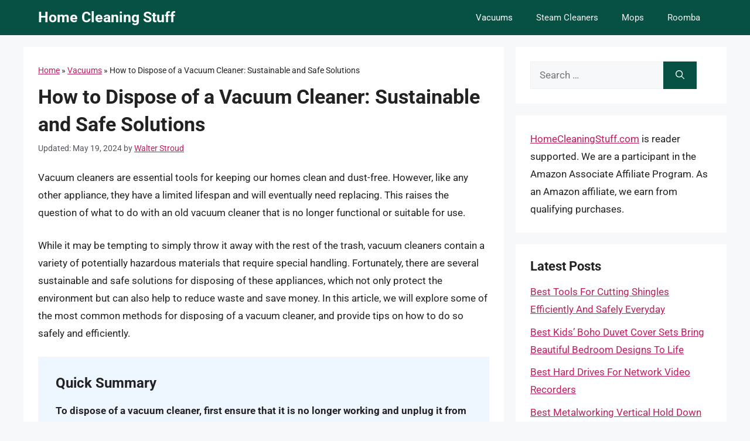

--- FILE ---
content_type: text/html; charset=UTF-8
request_url: https://homecleaningstuff.com/how-to-dispose-of-a-vacuum-cleaner/
body_size: 9493
content:
<!DOCTYPE html><html lang="en-US" prefix="og: https://ogp.me/ns#"><head><meta charset="UTF-8"><meta name="viewport" content="width=device-width, initial-scale=1"><title>How to Dispose of a Vacuum Cleaner: Sustainable and Safe Solutions - Home Cleaning Stuff</title><meta name="description" content="To dispose of a vacuum cleaner, first ensure that it is no longer working and unplug it from any electrical outlets. Check with your local waste management facilities for specific instructions on how to dispose of the vacuum cleaner safely, such as whether it needs to be taken to a designated recycling center or put in the trash. Consider donating the vacuum cleaner if it is still in good condition."/><meta name="robots" content="index, follow, max-snippet:-1, max-video-preview:-1, max-image-preview:large"/><link rel="canonical" href="https://homecleaningstuff.com/how-to-dispose-of-a-vacuum-cleaner/" /><meta property="og:locale" content="en_US" /><meta property="og:type" content="article" /><meta property="og:title" content="How to Dispose of a Vacuum Cleaner: Sustainable and Safe Solutions - Home Cleaning Stuff" /><meta property="og:description" content="To dispose of a vacuum cleaner, first ensure that it is no longer working and unplug it from any electrical outlets. Check with your local waste management facilities for specific instructions on how to dispose of the vacuum cleaner safely, such as whether it needs to be taken to a designated recycling center or put in the trash. Consider donating the vacuum cleaner if it is still in good condition." /><meta property="og:url" content="https://homecleaningstuff.com/how-to-dispose-of-a-vacuum-cleaner/" /><meta property="og:site_name" content="Home Cleaning Stuff" /><meta property="article:section" content="Vacuums" /><meta property="og:updated_time" content="2024-05-19T23:32:39+06:00" /><meta property="article:published_time" content="2024-04-22T04:31:09+06:00" /><meta property="article:modified_time" content="2024-05-19T23:32:39+06:00" /><meta name="twitter:card" content="summary_large_image" /><meta name="twitter:title" content="How to Dispose of a Vacuum Cleaner: Sustainable and Safe Solutions - Home Cleaning Stuff" /><meta name="twitter:description" content="To dispose of a vacuum cleaner, first ensure that it is no longer working and unplug it from any electrical outlets. Check with your local waste management facilities for specific instructions on how to dispose of the vacuum cleaner safely, such as whether it needs to be taken to a designated recycling center or put in the trash. Consider donating the vacuum cleaner if it is still in good condition." /><meta name="twitter:label1" content="Written by" /><meta name="twitter:data1" content="Walter Stroud" /><meta name="twitter:label2" content="Time to read" /><meta name="twitter:data2" content="7 minutes" /> <script type="application/ld+json" class="rank-math-schema">{"@context":"https://schema.org","@graph":[{"@type":["Person","Organization"],"@id":"https://homecleaningstuff.com/#person","name":"walter"},{"@type":"WebSite","@id":"https://homecleaningstuff.com/#website","url":"https://homecleaningstuff.com","name":"Home Cleaning Stuff","publisher":{"@id":"https://homecleaningstuff.com/#person"},"inLanguage":"en-US"},{"@type":"BreadcrumbList","@id":"https://homecleaningstuff.com/how-to-dispose-of-a-vacuum-cleaner/#breadcrumb","itemListElement":[{"@type":"ListItem","position":"1","item":{"@id":"https://homecleaningstuff.com","name":"Home"}},{"@type":"ListItem","position":"2","item":{"@id":"https://homecleaningstuff.com/vacuums/","name":"Vacuums"}},{"@type":"ListItem","position":"3","item":{"@id":"https://homecleaningstuff.com/how-to-dispose-of-a-vacuum-cleaner/","name":"How to Dispose of a Vacuum Cleaner: Sustainable and Safe Solutions"}}]},{"@type":"WebPage","@id":"https://homecleaningstuff.com/how-to-dispose-of-a-vacuum-cleaner/#webpage","url":"https://homecleaningstuff.com/how-to-dispose-of-a-vacuum-cleaner/","name":"How to Dispose of a Vacuum Cleaner: Sustainable and Safe Solutions - Home Cleaning Stuff","datePublished":"2024-04-22T04:31:09+06:00","dateModified":"2024-05-19T23:32:39+06:00","isPartOf":{"@id":"https://homecleaningstuff.com/#website"},"inLanguage":"en-US","breadcrumb":{"@id":"https://homecleaningstuff.com/how-to-dispose-of-a-vacuum-cleaner/#breadcrumb"}},{"@type":"Person","@id":"https://homecleaningstuff.com/author/walter/","name":"Walter Stroud","url":"https://homecleaningstuff.com/author/walter/","image":{"@type":"ImageObject","@id":"https://secure.gravatar.com/avatar/c15efc1913ca1af07a3e941e459167f9d4f655cbf24c5ea1e8f92ccbe227562a?s=96&amp;d=mm&amp;r=g","url":"https://secure.gravatar.com/avatar/c15efc1913ca1af07a3e941e459167f9d4f655cbf24c5ea1e8f92ccbe227562a?s=96&amp;d=mm&amp;r=g","caption":"Walter Stroud","inLanguage":"en-US"},"sameAs":["https://homecleaningstuff.com"]},{"@type":"Article","headline":"How to Dispose of a Vacuum Cleaner: Sustainable and Safe Solutions - Home Cleaning Stuff","datePublished":"2024-04-22T04:31:09+06:00","dateModified":"2024-05-19T23:32:39+06:00","articleSection":"Vacuums","author":{"@id":"https://homecleaningstuff.com/author/walter/","name":"Walter Stroud"},"publisher":{"@id":"https://homecleaningstuff.com/#person"},"description":"To dispose of a vacuum cleaner, first ensure that it is no longer working and unplug it from any electrical outlets. Check with your local waste management facilities for specific instructions on how to dispose of the vacuum cleaner safely, such as whether it needs to be taken to a designated recycling center or put in the trash. Consider donating the vacuum cleaner if it is still in good condition.","name":"How to Dispose of a Vacuum Cleaner: Sustainable and Safe Solutions - Home Cleaning Stuff","@id":"https://homecleaningstuff.com/how-to-dispose-of-a-vacuum-cleaner/#richSnippet","isPartOf":{"@id":"https://homecleaningstuff.com/how-to-dispose-of-a-vacuum-cleaner/#webpage"},"inLanguage":"en-US","mainEntityOfPage":{"@id":"https://homecleaningstuff.com/how-to-dispose-of-a-vacuum-cleaner/#webpage"}}]}</script> <link href='https://fonts.gstatic.com' crossorigin rel='preconnect' /><link href='https://fonts.googleapis.com' crossorigin rel='preconnect' /><link rel="alternate" type="application/rss+xml" title="Home Cleaning Stuff &raquo; Feed" href="https://homecleaningstuff.com/feed/" /><link rel="alternate" type="application/rss+xml" title="Home Cleaning Stuff &raquo; Comments Feed" href="https://homecleaningstuff.com/comments/feed/" /><link rel="alternate" type="application/rss+xml" title="Home Cleaning Stuff &raquo; How to Dispose of a Vacuum Cleaner: Sustainable and Safe Solutions Comments Feed" href="https://homecleaningstuff.com/how-to-dispose-of-a-vacuum-cleaner/feed/" /><link rel="alternate" title="oEmbed (JSON)" type="application/json+oembed" href="https://homecleaningstuff.com/wp-json/oembed/1.0/embed?url=https%3A%2F%2Fhomecleaningstuff.com%2Fhow-to-dispose-of-a-vacuum-cleaner%2F" /><link rel="alternate" title="oEmbed (XML)" type="text/xml+oembed" href="https://homecleaningstuff.com/wp-json/oembed/1.0/embed?url=https%3A%2F%2Fhomecleaningstuff.com%2Fhow-to-dispose-of-a-vacuum-cleaner%2F&#038;format=xml" /><link data-optimized="2" rel="stylesheet" href="https://homecleaningstuff.com/wp-content/litespeed/css/090612dac0ffd32cb11993dec74946ce.css?ver=20db5" /><link rel="https://api.w.org/" href="https://homecleaningstuff.com/wp-json/" /><link rel="alternate" title="JSON" type="application/json" href="https://homecleaningstuff.com/wp-json/wp/v2/posts/42304" /><link rel="EditURI" type="application/rsd+xml" title="RSD" href="https://homecleaningstuff.com/xmlrpc.php?rsd" /><meta name="generator" content="WordPress 6.9" /><link rel='shortlink' href='https://homecleaningstuff.com/?p=42304' /><link rel="pingback" href="https://homecleaningstuff.com/xmlrpc.php"> <script src="https://kit.fontawesome.com/d995252fb9.js" crossorigin="anonymous" defer data-deferred="1"></script> <script src="https://www.googletagmanager.com/gtag/js?id=G-D05L0XPNHC" defer data-deferred="1"></script> <script src="[data-uri]" defer></script><link rel="icon" href="https://homecleaningstuff.com/wp-content/uploads/2024/03/cropped-favicon-32x32.png" sizes="32x32" /><link rel="icon" href="https://homecleaningstuff.com/wp-content/uploads/2024/03/cropped-favicon-192x192.png" sizes="192x192" /><link rel="apple-touch-icon" href="https://homecleaningstuff.com/wp-content/uploads/2024/03/cropped-favicon-180x180.png" /><meta name="msapplication-TileImage" content="https://homecleaningstuff.com/wp-content/uploads/2024/03/cropped-favicon-270x270.png" /></head><body class="wp-singular post-template-default single single-post postid-42304 single-format-standard wp-embed-responsive wp-theme-generatepress wp-child-theme-generatepress_child aawp-custom post-image-above-header post-image-aligned-center sticky-menu-fade right-sidebar nav-below-header separate-containers header-aligned-left dropdown-hover" itemtype="https://schema.org/Blog" itemscope>
<a class="screen-reader-text skip-link" href="#content" title="Skip to content">Skip to content</a><nav class="has-branding main-navigation nav-align-right sub-menu-right" id="site-navigation" aria-label="Primary"  itemtype="https://schema.org/SiteNavigationElement" itemscope><div class="inside-navigation grid-container"><div class="navigation-branding"><p class="main-title" itemprop="headline">
<a href="https://homecleaningstuff.com/" rel="home">
Home Cleaning Stuff
</a></p></div>				<button class="menu-toggle" aria-controls="primary-menu" aria-expanded="false">
<span class="gp-icon icon-menu-bars"><svg viewBox="0 0 512 512" aria-hidden="true" xmlns="http://www.w3.org/2000/svg" width="1em" height="1em"><path d="M0 96c0-13.255 10.745-24 24-24h464c13.255 0 24 10.745 24 24s-10.745 24-24 24H24c-13.255 0-24-10.745-24-24zm0 160c0-13.255 10.745-24 24-24h464c13.255 0 24 10.745 24 24s-10.745 24-24 24H24c-13.255 0-24-10.745-24-24zm0 160c0-13.255 10.745-24 24-24h464c13.255 0 24 10.745 24 24s-10.745 24-24 24H24c-13.255 0-24-10.745-24-24z" /></svg><svg viewBox="0 0 512 512" aria-hidden="true" xmlns="http://www.w3.org/2000/svg" width="1em" height="1em"><path d="M71.029 71.029c9.373-9.372 24.569-9.372 33.942 0L256 222.059l151.029-151.03c9.373-9.372 24.569-9.372 33.942 0 9.372 9.373 9.372 24.569 0 33.942L289.941 256l151.03 151.029c9.372 9.373 9.372 24.569 0 33.942-9.373 9.372-24.569 9.372-33.942 0L256 289.941l-151.029 151.03c-9.373 9.372-24.569 9.372-33.942 0-9.372-9.373-9.372-24.569 0-33.942L222.059 256 71.029 104.971c-9.372-9.373-9.372-24.569 0-33.942z" /></svg></span><span class="mobile-menu">Menu</span>				</button><div id="primary-menu" class="main-nav"><ul id="menu-main-menu" class=" menu sf-menu"><li id="menu-item-6170" class="menu-item menu-item-type-taxonomy menu-item-object-category current-post-ancestor current-menu-parent current-post-parent menu-item-6170"><a href="https://homecleaningstuff.com/vacuums/">Vacuums</a></li><li id="menu-item-6169" class="menu-item menu-item-type-taxonomy menu-item-object-category menu-item-6169"><a href="https://homecleaningstuff.com/steam-cleaners/">Steam Cleaners</a></li><li id="menu-item-6167" class="menu-item menu-item-type-taxonomy menu-item-object-category menu-item-6167"><a href="https://homecleaningstuff.com/mops/">Mops</a></li><li id="menu-item-6168" class="menu-item menu-item-type-taxonomy menu-item-object-category menu-item-6168"><a href="https://homecleaningstuff.com/roomba/">Roomba</a></li></ul></div></div></nav><div class="site grid-container container hfeed" id="page"><div class="site-content" id="content"><div class="content-area" id="primary"><main class="site-main" id="main"><article id="post-42304" class="post-42304 post type-post status-publish format-standard hentry category-vacuums" itemtype="https://schema.org/CreativeWork" itemscope><div class="inside-article"><nav aria-label="breadcrumbs" class="rank-math-breadcrumb"><p><a href="https://homecleaningstuff.com">Home</a><span class="separator"> &raquo; </span><a href="https://homecleaningstuff.com/vacuums/">Vacuums</a><span class="separator"> &raquo; </span><span class="last">How to Dispose of a Vacuum Cleaner: Sustainable and Safe Solutions</span></p></nav><header class="entry-header"><h1 class="entry-title" itemprop="headline">How to Dispose of a Vacuum Cleaner: Sustainable and Safe Solutions</h1><div class="entry-meta">
<span class="posted-on"><time class="entry-date updated-date" datetime="2024-05-19T23:32:39+06:00" itemprop="dateModified">Updated: May 19, 2024</time></span> <span class="byline">by <span class="author vcard" itemprop="author" itemtype="https://schema.org/Person" itemscope><a class="url fn n" href="https://homecleaningstuff.com/author/walter/" title="View all posts by Walter Stroud" rel="author" itemprop="url"><span class="author-name" itemprop="name">Walter Stroud</span></a></span></span></div></header><div class="entry-content" itemprop="text"><p>Vacuum cleaners are essential tools for keeping our homes clean and dust-free. However, like any other appliance, they have a limited lifespan and will eventually need replacing. This raises the question of what to do with an old vacuum cleaner that is no longer functional or suitable for use.</p><p>While it may be tempting to simply throw it away with the rest of the trash, vacuum cleaners contain a variety of potentially hazardous materials that require special handling. Fortunately, there are several sustainable and safe solutions for disposing of these appliances, which not only protect the environment but can also help to reduce waste and save money. In this article, we will explore some of the most common methods for disposing of a vacuum cleaner, and provide tips on how to do so safely and efficiently.</p><div class="key-takeaway"><strong>Quick Summary</strong><div class="takeaway-content">To dispose of a vacuum cleaner, first ensure that it is no longer working and unplug it from any electrical outlets. Check with your local waste management facilities for specific instructions on how to dispose of the vacuum cleaner safely, such as whether it needs to be taken to a designated recycling center or put in the trash. Consider donating the vacuum cleaner if it is still in good condition.</div></div><h2>Why you should dispose of your vacuum cleaner in an eco-friendly manner</h2><p>Subheading 1: Why you should dispose of your vacuum cleaner in an eco-friendly manner</p><p>When you&#8217;ve had your vacuum cleaner for many years, it eventually reaches the end of its life, and you&#8217;ll need to dispose of it. But did you know that traditional vacuum cleaners, with their non-biodegradable parts and toxic batteries, can release harmful chemicals into the environment when they are improperly disposed of? More importantly, these chemicals could harm plants, animals, and people.</p><p>That&#8217;s why it&#8217;s important to dispose of your vacuum cleaner in an eco-friendly manner. Even a small change, like properly disposing of your old vacuum cleaner, can make a big difference to our planet&#8217;s health. In this article, we&#8217;ll explore sustainable and safe ways to dispose of a vacuum cleaner that will not only benefit our environment but also help us save money and resources in the long run.</p><h2>Tips for disassembling and recycling your old vacuum cleaner</h2><p>The key to effectively recycling an old vacuum cleaner is to disassemble it properly. First, unplug the vacuum cleaner and remove all detachable parts, like the canister, hose, and filter. Check the manufacturer&#8217;s instructions or online resources to confirm if the device can be taken apart easily and if any parts are recyclable.</p><p>Next, sort each component into the appropriate category. Metal pieces, including the motor housing and screws, should be separated from plastic parts, like the dustbin and hose. Additionally, check if the filter material is made from recyclable materials such as paper or fabric. It&#8217;s essential to ensure that all hazardous waste, such as the battery or mercuric switches, is disposed of properly. Properly recycling your old vacuum cleaner will not only help the environment but can also provide useful raw materials.</p><h2>Alternatives to throwing away your vacuum cleaner – donate or exchange it</h2><p>Donating or exchanging your old vacuum cleaner is a sustainable and safe option. If your vacuum cleaner is still in good working condition, consider donating it to a local charity or a friend in need. Many organizations accept household appliances and donate them to low-income families or individuals. You can also search for online exchange communities where you can offer your vacuum cleaner in exchange for something you need. This can be a great way to save money and reduce waste.</p><p>Before donating or exchanging your vacuum cleaner, make sure it is clean and in good condition. It is also important to include any necessary accessories, such as extra filters or vacuum bags, to ensure it is ready for its new owner. By donating or exchanging your vacuum cleaner, you are not only reducing waste but also helping someone in need. So, instead of throwing away your old vacuum cleaner, consider donating or exchanging it for a more sustainable and eco-friendly solution.</p><h2>How to dispose of vacuum cleaner bags or filters correctly</h2><p>When it comes to disposing of vacuum cleaner bags or filters, it is essential to prioritize environmental sustainability. Throwing them in the regular trash bin can end up in landfills and harm the environment. Instead, you should try to recycle them, whether it&#8217;s the bag or filter.</p><p>To recycle the vacuum cleaner bag, remove it from the cleaner and shake it out over the garbage bin. Next, check to see if the manufacturer has a recycling program, and if so, follow their instructions on how to recycle it. If there is no such program, check with your local recycling center to see if they accept vacuum cleaner bags. Some brands may also have compostable bags that can be disposed of in compost bins, so this could be an option to explore.</p><p>As for vacuum cleaner filters, they usually cannot be recycled. To dispose of them, you must put them in a sealed plastic bag and throw it in the regular trash bin. Always make sure the filter is cool before disposal, as some models may melt when still hot. Remember that checking the manufacturer&#8217;s recommendation is the first step to make sure you comply with the correct way.</p><h2>The dangers of improper disposal of vacuum cleaners and its impact on the environment</h2><p>Improper disposal of vacuum cleaners can have an adverse effect on the environment. One of the primary concerns is that vacuum cleaners often contain hazardous materials such as lead, mercury, and cadmium in their components, which can cause environmental contamination. When disposed of carelessly, these chemicals can seep into the soil and contaminate water supplies, thus posing a danger to both animals and humans.</p><p>In addition to hazardous materials, vacuum cleaners often contain plastic components that take centuries to decompose. Such plastics, when disposed of improperly, end up in landfills where they emit methane and other greenhouse gases, contributing to climate change. Therefore, it is crucial to understand the dangers of improper disposal, and endeavor to follow sustainable and responsible solutions to safeguard the environment while disposing of your vacuum cleaner.</p><h2>What to do if your vacuum cleaner is beyond repair</h2><p>There may come a time when your vacuum cleaner stops functioning and cannot be repaired. In this case, it is important to dispose of it in a sustainable and safe manner.</p><p>The first step is to check if your local waste management authorities have any specific guidelines for disposing of small appliances, including vacuum cleaners. Some may offer curbside pickup or have designated drop-off points for electronic waste. If there are no specific regulations, you can try contacting the manufacturer to see if they have a recycling program in place or can suggest any reputable e-waste recyclers in your area. Additionally, consider donating the vacuum to local secondhand stores or charities if it is still in working condition. By taking these environmentally responsible steps, you can ensure that your old vacuum cleaner does not end up in a landfill and that any hazardous materials are properly contained and recycled.</p><h2>How to choose and purchase a more sustainable vacuum cleaner</h2><p>When looking to purchase a more sustainable vacuum cleaner, there are several factors to consider. Firstly, you may want to look for a cleaner that consumes less energy, thereby reducing your carbon footprint. Vacuum cleaners with a high efficiency motor or those with an Energy Star rating are both good options in this regard.</p><p>Secondly, consider opting for a vacuum cleaner with replaceable components instead of disposable ones. Some models may allow you to replace just the filter, for example, instead of having to discard and replace the entire unit. Finally, look for a vacuum cleaner that is made from more sustainable materials or has a longer lifespan. This will not only reduce the amount of waste generated but also save you money in the long run. By following these guidelines, you can choose a vacuum cleaner that is not only eco-friendly but also more cost-effective.</p><h3>Final Words</h3><p>In conclusion, disposing of a vacuum cleaner requires careful consideration and attention to local waste disposal regulations. It is important to first determine which parts of the vacuum can be recycled or reused, and then dispose of the remaining parts properly to avoid harm to the environment.</p><p>By following the steps outlined in this article, individuals can ensure they are disposing of their vacuum cleaner in the most responsible and sustainable manner possible. With proper disposal, we can work towards reducing the amount of waste in our landfills and protecting our planet for future generations. So, let&#8217;s take the necessary steps to properly dispose of our vacuum cleaners and make a positive impact on the environment.</p></div><footer class="entry-meta" aria-label="Entry meta">
<span class="cat-links"><span class="gp-icon icon-categories"><svg viewBox="0 0 512 512" aria-hidden="true" xmlns="http://www.w3.org/2000/svg" width="1em" height="1em"><path d="M0 112c0-26.51 21.49-48 48-48h110.014a48 48 0 0143.592 27.907l12.349 26.791A16 16 0 00228.486 128H464c26.51 0 48 21.49 48 48v224c0 26.51-21.49 48-48 48H48c-26.51 0-48-21.49-48-48V112z" /></svg></span><span class="screen-reader-text">Categories </span><a href="https://homecleaningstuff.com/vacuums/" rel="category tag">Vacuums</a></span></footer></div></article><div class="comments-area"><div id="comments"><div id="respond" class="comment-respond"><h3 id="reply-title" class="comment-reply-title">Leave a Comment <small><a rel="nofollow" id="cancel-comment-reply-link" href="/how-to-dispose-of-a-vacuum-cleaner/#respond" style="display:none;">Cancel reply</a></small></h3><form action="https://homecleaningstuff.com/wp-comments-post.php" method="post" id="commentform" class="comment-form"><p class="comment-form-comment"><label for="comment" class="screen-reader-text">Comment</label><textarea id="comment" name="comment" cols="45" rows="8" required></textarea></p><label for="author" class="screen-reader-text">Name</label><input placeholder="Name *" id="author" name="author" type="text" value="" size="30" required />
<label for="email" class="screen-reader-text">Email</label><input placeholder="Email *" id="email" name="email" type="email" value="" size="30" required />
<label for="url" class="screen-reader-text">Website</label><input placeholder="Website" id="url" name="url" type="url" value="" size="30" /><p class="comment-form-cookies-consent"><input id="wp-comment-cookies-consent" name="wp-comment-cookies-consent" type="checkbox" value="yes" /> <label for="wp-comment-cookies-consent">Save my name, email, and website in this browser for the next time I comment.</label></p><p class="form-submit"><input name="submit" type="submit" id="submit" class="submit" value="Post Comment" /> <input type='hidden' name='comment_post_ID' value='42304' id='comment_post_ID' />
<input type='hidden' name='comment_parent' id='comment_parent' value='0' /></p><p style="display: none;"><input type="hidden" id="akismet_comment_nonce" name="akismet_comment_nonce" value="31e20e085c" /></p><p style="display: none !important;" class="akismet-fields-container" data-prefix="ak_"><label>&#916;<textarea name="ak_hp_textarea" cols="45" rows="8" maxlength="100"></textarea></label><input type="hidden" id="ak_js_1" name="ak_js" value="158"/><script src="[data-uri]" defer></script></p></form></div></div></div></main></div><div class="widget-area sidebar is-right-sidebar" id="right-sidebar"><div class="inside-right-sidebar"><aside id="search-2" class="widget inner-padding widget_search"><form method="get" class="search-form" action="https://homecleaningstuff.com/">
<label>
<span class="screen-reader-text">Search for:</span>
<input type="search" class="search-field" placeholder="Search &hellip;" value="" name="s" title="Search for:">
</label>
<button class="search-submit" aria-label="Search"><span class="gp-icon icon-search"><svg viewBox="0 0 512 512" aria-hidden="true" xmlns="http://www.w3.org/2000/svg" width="1em" height="1em"><path fill-rule="evenodd" clip-rule="evenodd" d="M208 48c-88.366 0-160 71.634-160 160s71.634 160 160 160 160-71.634 160-160S296.366 48 208 48zM0 208C0 93.125 93.125 0 208 0s208 93.125 208 208c0 48.741-16.765 93.566-44.843 129.024l133.826 134.018c9.366 9.379 9.355 24.575-.025 33.941-9.379 9.366-24.575 9.355-33.941-.025L337.238 370.987C301.747 399.167 256.839 416 208 416 93.125 416 0 322.875 0 208z" /></svg></span></button></form></aside><aside id="text-2" class="widget inner-padding widget_text"><div class="textwidget"><p><a title="Home Cleaning Stuff" href="https://homecleaningstuff.com/" target="_blank" rel="noopener">HomeCleaningStuff.com</a> is reader supported. We are a participant in the Amazon Associate Affiliate Program. As an Amazon affiliate, we earn from qualifying purchases.</p></div></aside><aside id="recent-posts-2" class="widget inner-padding widget_recent_entries"><h2 class="widget-title">Latest Posts</h2><ul><li>
<a href="https://homecleaningstuff.com/best-tools-for-cutting-shingles/">Best Tools For Cutting Shingles Efficiently And Safely Everyday</a></li><li>
<a href="https://homecleaningstuff.com/best-kids-boho-duvet-cover-sets/">Best Kids&#8217; Boho Duvet Cover Sets Bring Beautiful Bedroom Designs To Life</a></li><li>
<a href="https://homecleaningstuff.com/best-hard-drives-for-nvr/">Best Hard Drives For Network Video Recorders</a></li><li>
<a href="https://homecleaningstuff.com/best-metalworking-vertical-hold-down-clamps/">Best Metalworking Vertical Hold Down Clamps For Maximum Efficiency And Precision</a></li><li>
<a href="https://homecleaningstuff.com/best-pet-flea-control-products/">Best Pet Flea Control Products For Effective Treatment And Prevention Methods</a></li><li>
<a href="https://homecleaningstuff.com/best-language-translator-devices/">Best Language Translator Devices Offer Great Global Communication Solutions</a></li></ul></aside></div></div></div></div><div class="site-footer footer-bar-active footer-bar-align-right"><footer class="site-info" aria-label="Site"  itemtype="https://schema.org/WPFooter" itemscope><div class="inside-site-info grid-container"><div class="footer-bar"><aside id="nav_menu-2" class="widget inner-padding widget_nav_menu"><div class="menu-footer-menu-container"><ul id="menu-footer-menu" class="menu"><li id="menu-item-10872" class="menu-item menu-item-type-post_type menu-item-object-page menu-item-10872"><a href="https://homecleaningstuff.com/about/">About Us</a></li><li id="menu-item-10873" class="menu-item menu-item-type-post_type menu-item-object-page menu-item-10873"><a href="https://homecleaningstuff.com/contact/">Contact Us</a></li><li id="menu-item-10874" class="menu-item menu-item-type-post_type menu-item-object-page menu-item-privacy-policy menu-item-10874"><a rel="privacy-policy" href="https://homecleaningstuff.com/privacy-policy/">Privacy Policy</a></li><li id="menu-item-10875" class="menu-item menu-item-type-post_type menu-item-object-page menu-item-10875"><a href="https://homecleaningstuff.com/affiliate-disclosure/">Affiliate Disclosure</a></li></ul></div></aside></div><div class="copyright-bar">
Copyright 2026 &copy; <a href="https://homecleaningstuff.com/">Home Cleaning Stuff</a> • Powered by <a href="https://wordpress.org">WordPress</a>.</div></div></footer></div> <script type="speculationrules">{"prefetch":[{"source":"document","where":{"and":[{"href_matches":"/*"},{"not":{"href_matches":["/wp-*.php","/wp-admin/*","/wp-content/uploads/*","/wp-content/*","/wp-content/plugins/*","/wp-content/themes/generatepress_child/*","/wp-content/themes/generatepress/*","/*\\?(.+)"]}},{"not":{"selector_matches":"a[rel~=\"nofollow\"]"}},{"not":{"selector_matches":".no-prefetch, .no-prefetch a"}}]},"eagerness":"conservative"}]}</script> <script id="generate-a11y" src="[data-uri]" defer></script> <script id="generate-menu-js-before" src="[data-uri]" defer></script> <script data-optimized="1" src="https://homecleaningstuff.com/wp-content/litespeed/js/95f3dd0de5d0fa34de1c8e0e740229f4.js?ver=229f4" id="generate-menu-js" defer data-deferred="1"></script> <script data-optimized="1" src="https://homecleaningstuff.com/wp-content/litespeed/js/2f3e47212dc27d190b0d162d7d47c528.js?ver=7c528" id="comment-reply-js" data-wp-strategy="async" fetchpriority="low" defer data-deferred="1"></script> <script data-optimized="1" defer src="https://homecleaningstuff.com/wp-content/litespeed/js/8207c6f7fb189879be6db074411711de.js?ver=711de" id="akismet-frontend-js"></script> <script defer src="https://static.cloudflareinsights.com/beacon.min.js/vcd15cbe7772f49c399c6a5babf22c1241717689176015" integrity="sha512-ZpsOmlRQV6y907TI0dKBHq9Md29nnaEIPlkf84rnaERnq6zvWvPUqr2ft8M1aS28oN72PdrCzSjY4U6VaAw1EQ==" data-cf-beacon='{"version":"2024.11.0","token":"c5d4086f7fed462aaee8c4c2bd927214","r":1,"server_timing":{"name":{"cfCacheStatus":true,"cfEdge":true,"cfExtPri":true,"cfL4":true,"cfOrigin":true,"cfSpeedBrain":true},"location_startswith":null}}' crossorigin="anonymous"></script>
</body></html>
<!-- Page optimized by LiteSpeed Cache @2026-01-21 16:24:34 -->

<!-- Page cached by LiteSpeed Cache 7.7 on 2026-01-21 16:24:34 -->